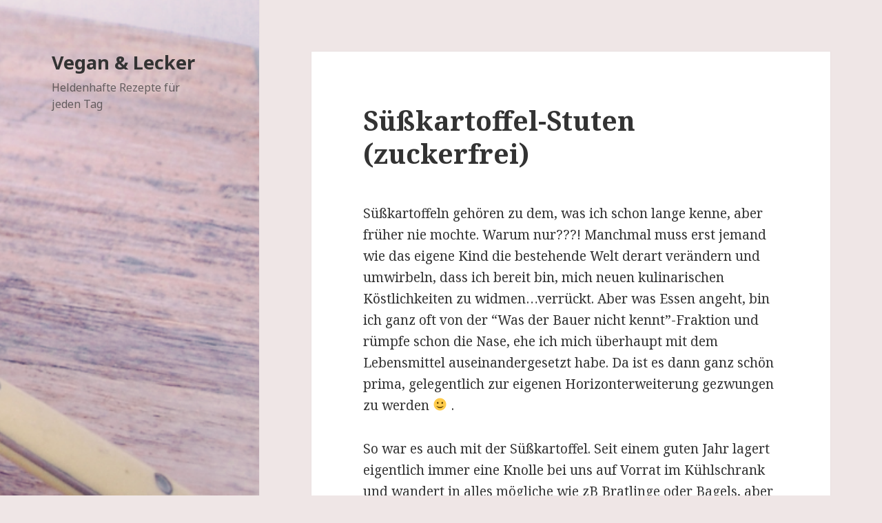

--- FILE ---
content_type: text/html; charset=UTF-8
request_url: https://vegan-und-lecker.de/2015/10/10/suesskartoffel-stuten-zuckerfrei/?replytocom=4079
body_size: 16226
content:
<!DOCTYPE html>
<html lang="de-DE" class="no-js">
<head>
	<meta charset="UTF-8">
	<meta name="viewport" content="width=device-width">
	<link rel="profile" href="http://gmpg.org/xfn/11">
	<link rel="pingback" href="https://vegan-und-lecker.de/wordpress/xmlrpc.php">
	<!--[if lt IE 9]>
	<script src="https://vegan-und-lecker.de/wordpress/wp-content/themes/pohutukawa/js/html5.js"></script>
	<![endif]-->
	<script>(function(html){html.className = html.className.replace(/\bno-js\b/,'js')})(document.documentElement);</script>
<title>Süßkartoffel-Stuten (zuckerfrei) | Vegan &amp; Lecker</title>
<link rel="alternate" type="application/rss+xml" title="Vegan &amp; Lecker &raquo; Feed" href="https://vegan-und-lecker.de/feed/" />
<link rel="alternate" type="application/rss+xml" title="Vegan &amp; Lecker &raquo; Comments Feed" href="https://vegan-und-lecker.de/comments/feed/" />
<link rel="alternate" type="application/rss+xml" title="Vegan &amp; Lecker &raquo; Süßkartoffel-Stuten (zuckerfrei) Comments Feed" href="https://vegan-und-lecker.de/2015/10/10/suesskartoffel-stuten-zuckerfrei/feed/" />
		<script type="text/javascript">
			window._wpemojiSettings = {"baseUrl":"https:\/\/s.w.org\/images\/core\/emoji\/72x72\/","ext":".png","source":{"concatemoji":"https:\/\/vegan-und-lecker.de\/wordpress\/wp-includes\/js\/wp-emoji-release.min.js?ver=4.2.38"}};
			!function(e,n,t){var a;function o(e){var t=n.createElement("canvas"),a=t.getContext&&t.getContext("2d");return!(!a||!a.fillText)&&(a.textBaseline="top",a.font="600 32px Arial","flag"===e?(a.fillText(String.fromCharCode(55356,56812,55356,56807),0,0),3e3<t.toDataURL().length):(a.fillText(String.fromCharCode(55357,56835),0,0),0!==a.getImageData(16,16,1,1).data[0]))}function i(e){var t=n.createElement("script");t.src=e,t.type="text/javascript",n.getElementsByTagName("head")[0].appendChild(t)}t.supports={simple:o("simple"),flag:o("flag")},t.DOMReady=!1,t.readyCallback=function(){t.DOMReady=!0},t.supports.simple&&t.supports.flag||(a=function(){t.readyCallback()},n.addEventListener?(n.addEventListener("DOMContentLoaded",a,!1),e.addEventListener("load",a,!1)):(e.attachEvent("onload",a),n.attachEvent("onreadystatechange",function(){"complete"===n.readyState&&t.readyCallback()})),(a=t.source||{}).concatemoji?i(a.concatemoji):a.wpemoji&&a.twemoji&&(i(a.twemoji),i(a.wpemoji)))}(window,document,window._wpemojiSettings);
		</script>
		<style type="text/css">
img.wp-smiley,
img.emoji {
	display: inline !important;
	border: none !important;
	box-shadow: none !important;
	height: 1em !important;
	width: 1em !important;
	margin: 0 .07em !important;
	vertical-align: -0.1em !important;
	background: none !important;
	padding: 0 !important;
}
</style>
<link rel='stylesheet' id='twentyfifteen-fonts-css'  href='https://fonts.googleapis.com/css?family=Noto+Sans%3A400italic%2C700italic%2C400%2C700%7CNoto+Serif%3A400italic%2C700italic%2C400%2C700%7CInconsolata%3A400%2C700&#038;subset=latin%2Clatin-ext' type='text/css' media='all' />
<link rel='stylesheet' id='genericons-css'  href='https://vegan-und-lecker.de/wordpress/wp-content/themes/pohutukawa/genericons/genericons.css?ver=3.2' type='text/css' media='all' />
<link rel='stylesheet' id='twentyfifteen-style-css'  href='https://vegan-und-lecker.de/wordpress/wp-content/themes/pohutukawa/style.css?ver=4.2.38' type='text/css' media='all' />
<!--[if lt IE 9]>
<link rel='stylesheet' id='twentyfifteen-ie-css'  href='https://vegan-und-lecker.de/wordpress/wp-content/themes/pohutukawa/css/ie.css?ver=20141010' type='text/css' media='all' />
<![endif]-->
<!--[if lt IE 8]>
<link rel='stylesheet' id='twentyfifteen-ie7-css'  href='https://vegan-und-lecker.de/wordpress/wp-content/themes/pohutukawa/css/ie7.css?ver=20141010' type='text/css' media='all' />
<![endif]-->
<script type='text/javascript' src='https://vegan-und-lecker.de/wordpress/wp-includes/js/jquery/jquery.js?ver=1.11.2'></script>
<script type='text/javascript' src='https://vegan-und-lecker.de/wordpress/wp-includes/js/jquery/jquery-migrate.min.js?ver=1.2.1'></script>
<link rel="EditURI" type="application/rsd+xml" title="RSD" href="https://vegan-und-lecker.de/wordpress/xmlrpc.php?rsd" />
<link rel="wlwmanifest" type="application/wlwmanifest+xml" href="https://vegan-und-lecker.de/wordpress/wp-includes/wlwmanifest.xml" /> 
<link rel='prev' title='Dinkel-Weltmeister-Brot' href='https://vegan-und-lecker.de/2015/10/04/dinkel-weltmeister-brot/' />
<link rel='next' title='Mandelspekulatius-Karamell-Schokolade (Chocqlate)' href='https://vegan-und-lecker.de/2015/11/21/mandelspekulatius-karamell-schokolade-chocqlate/' />
<meta name="generator" content="WordPress 4.2.38" />
<link rel='canonical' href='https://vegan-und-lecker.de/2015/10/10/suesskartoffel-stuten-zuckerfrei/' />
<link rel='shortlink' href='https://vegan-und-lecker.de/?p=1821' />
<meta name='robots' content='noindex,follow' />
	<style type="text/css">.recentcomments a{display:inline !important;padding:0 !important;margin:0 !important;}</style>
	<style type="text/css" id="twentyfifteen-header-css">
			.site-header {

			/*
			 * No shorthand so the Customizer can override individual properties.
			 * @see https://core.trac.wordpress.org/ticket/31460
			 */
			background-image: url(https://vegan-und-lecker.de/wordpress/wp-content/uploads/2017/09/cropped-DSC_82341.png);
			background-repeat: no-repeat;
			background-position: 50% 50%;
			-webkit-background-size: cover;
			-moz-background-size:    cover;
			-o-background-size:      cover;
			background-size:         cover;
		}

		@media screen and (min-width: 59.6875em) {
			body:before {

				/*
				 * No shorthand so the Customizer can override individual properties.
				 * @see https://core.trac.wordpress.org/ticket/31460
				 */
				background-image: url(https://vegan-und-lecker.de/wordpress/wp-content/uploads/2017/09/cropped-DSC_82341.png);
				background-repeat: no-repeat;
				background-position: 100% 50%;
				-webkit-background-size: cover;
				-moz-background-size:    cover;
				-o-background-size:      cover;
				background-size:         cover;
				border-right: 0;
			}

			.site-header {
				background: transparent;
			}
		}
		</style>
	<style type="text/css" id="custom-background-css">
body.custom-background { background-color: #efe6e6; }
</style>

<script type='text/javascript' src='https://vegan-und-lecker.de/wordpress/wp-content/plugins/wp-spamshield/js/jscripts.php'></script> 
</head>

<body class="single single-post postid-1821 single-format-standard custom-background">
<div id="page" class="hfeed site">
	<a class="skip-link screen-reader-text" href="#content">Skip to content</a>

	<div id="sidebar" class="sidebar">
		<header id="masthead" class="site-header" role="banner">
			<div class="site-branding">
										<p class="site-title"><a href="https://vegan-und-lecker.de/" rel="home">Vegan &amp; Lecker</a></p>
											<p class="site-description">Heldenhafte Rezepte für jeden Tag</p>
									<button class="secondary-toggle">Menu and widgets</button>
			</div><!-- .site-branding -->
		</header><!-- .site-header -->

			</div><!-- .sidebar -->

	<div id="content" class="site-content">

	<div id="primary" class="content-area">
		<main id="main" class="site-main" role="main">

		
<article id="post-1821" class="post-1821 post type-post status-publish format-standard hentry category-allgemein tag-backen tag-braucht-zeit tag-brot tag-einfach tag-fruehstueck tag-gemuese tag-kindgerecht">
	
	<header class="entry-header">
		<h1 class="entry-title">Süßkartoffel-Stuten (zuckerfrei)</h1>	</header><!-- .entry-header -->

	<div class="entry-content">
		<p>Süßkartoffeln gehören zu dem, was ich schon lange kenne, aber früher nie mochte. Warum nur???! Manchmal muss erst jemand wie das eigene Kind die bestehende Welt derart verändern und umwirbeln, dass ich bereit bin, mich neuen kulinarischen Köstlichkeiten zu widmen…verrückt. Aber was Essen angeht, bin ich ganz oft von der &#8220;Was der Bauer nicht kennt&#8221;-Fraktion und rümpfe schon die Nase, ehe ich mich überhaupt mit dem Lebensmittel auseinandergesetzt habe. Da ist es dann ganz schön prima, gelegentlich zur eigenen Horizonterweiterung gezwungen zu werden <img src="https://vegan-und-lecker.de/wordpress/wp-includes/images/smilies/simple-smile.png" alt=":-)" class="wp-smiley" style="height: 1em; max-height: 1em;" /> .</p>
<p>So war es auch mit der Süßkartoffel. Seit einem guten Jahr lagert eigentlich immer eine Knolle bei uns auf Vorrat im Kühlschrank und wandert in alles mögliche wie zB <a href="http://vegan-und-lecker.de/2015/03/22/kuerbis-gruenkern-bratlinge/">Bratlinge</a> oder <a href="http://vegan-und-lecker.de/2015/05/25/suesskartoffel-koerner-mix-bagels/">Bagels</a>, aber auch gerne einfach in den Kartoffelstampf oder als Ergänzung/Alternative zur Kartoffel ins <a href="http://vegan-und-lecker.de/2011/04/17/ofenkartoffel-gemuese-mit-tofu-und-kraeuter-dip/">Ofengemüse</a>. Denn mittlerweile mag ich die kleine Powerknolle richtig gern und liebe es, damit zu experimentieren. Und ganz nebenbei ist sie ein echtes Kraftpaket mit Nährstoffen wie Eisen, Mangan, Folsäure, Vitamin C, B2, B6, E sowie sekundären Pflanzenstoffen. Alles in einer einzigen Knolle. Sowas finde ich ja großartig!</p>
<p>So lag es nahe, auch mal Süßkartoffel in einem Stuten zu verarbeiten, der durch ihre Verwendung gepaart mit einem Teil Dinkelvollkornmehl nicht nur wunderbar orange wird, sondern zudem schön fluffig und nährstoffreich. Perfekt! Das Süßkartoffelpüree bringt schon einiges an Grundsüße mit, aber Stuten braucht da für mich noch mehr und da ich eh gerade auf dem Experimentiertrip war, sollte es kein Zucker oder Sirup sein, sondern Datteln. Denn die punkten zusätzlich mit einer ordentlichen Menge an Eisen, Kalzium, Kalium, Zink, Magnesium, Vitamin C, Vitamin D und B-Vitaminen. Und sie sollen stimmungsaufhellend wirken. Absolut perfekt also für trübe Herbstgedanken 😀</p>
<p>Und wenn sowas Gutes wie der Süßkartoffel-Stuten dann auch noch richtig lecker schmeckt und die Seele pflegt, sättigt und zufriedenstellt, dann geht es doch kaum besser…Also, trinkt Tee, esst Süßkartoffelstuten und genießt den Herbst <img src="https://vegan-und-lecker.de/wordpress/wp-includes/images/smilies/simple-smile.png" alt=":-)" class="wp-smiley" style="height: 1em; max-height: 1em;" /> .</p>
<p><strong>Oh, und <a href="http://www.keimling-award.de/vegan-und-lecker/">voten</a> nicht vergessen 😀 (weiterhin täglich möglich…) Danke.</strong></p>
<p><a href="http://vegan-und-lecker.de/wordpress/wp-content/uploads/2015/10/Süßkartoffel-Stuten.jpg"><img class="aligncenter size-full wp-image-1822" src="http://vegan-und-lecker.de/wordpress/wp-content/uploads/2015/10/Süßkartoffel-Stuten.jpg" alt="Süßkartoffel-Stuten" width="640" height="437" /></a></p>
<p>&nbsp;</p>
<p><strong>Zutaten für 6 kleine Zöpfe oder 2 große:</strong></p>
<ul>
<li><strong>275 g Süßkartoffel, roh (ohne Schale gewogen)</strong></li>
<li><strong>250 g Hafermilch (oder andere Pflanzenmilch)</strong></li>
<li><strong>75-100 g Datteln (je nachdem, wie süß ihr es mögt…)</strong></li>
<li><strong>300 g Dinkelvollkornmehl (alternativ Weizen)</strong></li>
<li><strong>300 g Dinkelmehl Typ 630 (alternativ Weizenmehl 550)</strong></li>
<li><strong>knapp 2 Tl Salz</strong></li>
<li><strong>20 g Frischhefe</strong></li>
<li><strong>75 g Öl, geschmacksneutral oder mit Buttergeschmack</strong></li>
<li><strong>30 g Sesammus (optional, aber erhöht den Kalziumgehalt)</strong></li>
<li><strong>Pflanzenmilch zum Bestreichen</strong></li>
</ul>
<p><strong>Zubereitung:</strong></p>
<p><strong>Mit Hochleistungsmixer:</strong></p>
<p>Die rohen Süßkartoffeln grob stückeln und zusammen mit den Datteln und der Hafermilch in den Mixer geben. 1-2 Minuten erst auf kleiner, dann auf höchster Stufe zu einer möglichst glatten Masse mixen.</p>
<p><strong>Ohne Hochleistungsmixer:</strong></p>
<p>Die rohen Süßkartoffeln grob stückeln, ebenso die Datteln. In einen kleinen Topf geben, 1-2 Esslöffel Wasser zufügen und alles auf kleiner bis mittlerer Stufe garen/dämpfen (eher langsam, damit nichts anbrennt…). Etwas auskühlen lassen, dann die Hafermilch zufügen und alles mit dem Pürierstab möglichst fein pürieren.</p>
<p><strong>Für alle geht es dann so weiter:</strong></p>
<p>In einer Rührschüssel die Mehle mit dem Salz mischen, Hefe, Öl und Sesammus zufügen, dann das Süßkartoffel-Dattel-Hafermilch-Püree dazu geben. Alles einige Minuten zu einem weichen glatten Teig verkneten. Sollte der Teig zu klebrig sein, noch etwas Mehl einarbeiten.</p>
<p>Den Teig abgedeckt 1-2 Stunden gehen lassen bis er sein Volumen deutlich vergrößert hat. Dann auf die bemehlte Arbeitsfläche geben und entweder in zwei oder in sechs Teile teilen. Jeden Teigling dann nochmals dritteln. Jedes Drittel zu einem gleichlangen Strang rollen und immer jeweils drei Stränge zu einem Zopf flechten.</p>
<p>Die Zöpfe auf ein oder zwei mit Backpapier ausgelegte Bleche legen und großzügig mit Pflanzenmilch bepinseln.</p>
<p>Mit einem Handtuch abdecken und nochmal ca. 20 Minuten gehen lassen.</p>
<p>Im vorgeheizten Backofen im unteren Drittel bei 200°C Ober- und Unterhitze 15-25 Minuten backen (je nach Größe der Zöpfe…).</p>
<p>Et voilà!</p>
	</div><!-- .entry-content -->

	
	<footer class="entry-footer">
		<span class="posted-on"><span class="screen-reader-text">Posted on </span><a href="https://vegan-und-lecker.de/2015/10/10/suesskartoffel-stuten-zuckerfrei/" rel="bookmark"><time class="entry-date published updated" datetime="2015-10-10T13:03:07+00:00">10. October 2015</time></a></span><span class="byline"><span class="author vcard"><span class="screen-reader-text">Author </span><a class="url fn n" href="https://vegan-und-lecker.de/author/heldin/">heldin</a></span></span><span class="tags-links"><span class="screen-reader-text">Tags </span><a href="https://vegan-und-lecker.de/tag/backen/" rel="tag">backen</a>, <a href="https://vegan-und-lecker.de/tag/braucht-zeit/" rel="tag">braucht Zeit</a>, <a href="https://vegan-und-lecker.de/tag/brot/" rel="tag">Brot</a>, <a href="https://vegan-und-lecker.de/tag/einfach/" rel="tag">einfach</a>, <a href="https://vegan-und-lecker.de/tag/fruehstueck/" rel="tag">Frühstück</a>, <a href="https://vegan-und-lecker.de/tag/gemuese/" rel="tag">Gemüse</a>, <a href="https://vegan-und-lecker.de/tag/kindgerecht/" rel="tag">kindgerecht</a></span>			</footer><!-- .entry-footer -->

</article><!-- #post-## -->

<div id="comments" class="comments-area">

			<h2 class="comments-title">
			31 thoughts on &ldquo;Süßkartoffel-Stuten (zuckerfrei)&rdquo;		</h2>

		
		<ol class="comment-list">
					<li id="comment-4055" class="comment even thread-even depth-1 parent">
			<article id="div-comment-4055" class="comment-body">
				<footer class="comment-meta">
					<div class="comment-author vcard">
						<img alt='' src='https://1.gravatar.com/avatar/d6c245ec447659f25380d73bfdd23585?s=56&#038;d=monsterid&#038;r=g' srcset='https://1.gravatar.com/avatar/d6c245ec447659f25380d73bfdd23585?s=112&amp;d=monsterid&amp;r=g 2x' class='avatar avatar-56 photo' height='56' width='56' />						<b class="fn"><a href='http://www.leafysoul.wordpress.com' rel='external nofollow' class='url'>leafysoul</a></b> <span class="says">says:</span>					</div><!-- .comment-author -->

					<div class="comment-metadata">
						<a href="https://vegan-und-lecker.de/2015/10/10/suesskartoffel-stuten-zuckerfrei/#comment-4055">
							<time datetime="2015-10-10T13:40:09+00:00">
								10. October 2015 at 13:40							</time>
						</a>
											</div><!-- .comment-metadata -->

									</footer><!-- .comment-meta -->

				<div class="comment-content">
					<p>Ach liebe Heldin!<br />
Das sieht echt super aus, obwohl ich doch so gar nicht auf süß stehe <img src="https://vegan-und-lecker.de/wordpress/wp-includes/images/smilies/simple-smile.png" alt=":)" class="wp-smiley" style="height: 1em; max-height: 1em;" /><br />
Aber deinen Süßkartoffeltick kann ich gut verstehen, ich schmeiß derzeit überall Kürbis rein&#8230; Und mit Datteln lässt es sich einfach toll backen, da hast du Recht.<br />
Alles liebe und lasst euch die Stuten schmecken.<br />
Leafy Soul</p>
				</div><!-- .comment-content -->

				<div class="reply"><a class='comment-reply-link' href='/2015/10/10/suesskartoffel-stuten-zuckerfrei/?replytocom=4055#respond' onclick='return addComment.moveForm( "div-comment-4055", "4055", "respond", "1821" )' aria-label='Reply to leafysoul'>Reply</a></div>			</article><!-- .comment-body -->
<ol class="children">
		<li id="comment-4059" class="comment byuser comment-author-heldin bypostauthor odd alt depth-2 parent">
			<article id="div-comment-4059" class="comment-body">
				<footer class="comment-meta">
					<div class="comment-author vcard">
						<img alt='' src='https://0.gravatar.com/avatar/3b3b028b150e1febaa75e213606ba944?s=56&#038;d=monsterid&#038;r=g' srcset='https://0.gravatar.com/avatar/3b3b028b150e1febaa75e213606ba944?s=112&amp;d=monsterid&amp;r=g 2x' class='avatar avatar-56 photo' height='56' width='56' />						<b class="fn">heldin</b> <span class="says">says:</span>					</div><!-- .comment-author -->

					<div class="comment-metadata">
						<a href="https://vegan-und-lecker.de/2015/10/10/suesskartoffel-stuten-zuckerfrei/#comment-4059">
							<time datetime="2015-10-10T19:23:04+00:00">
								10. October 2015 at 19:23							</time>
						</a>
											</div><!-- .comment-metadata -->

									</footer><!-- .comment-meta -->

				<div class="comment-content">
					<p>😀 Danke sehr!<br />
Also, so richtig süß ist der Stuten nicht (also, nicht wie Kuchen oder so…eher wie Rosinenbrötchen ohne Rosinen <img src="https://vegan-und-lecker.de/wordpress/wp-includes/images/smilies/simple-smile.png" alt=":-)" class="wp-smiley" style="height: 1em; max-height: 1em;" /> ) und einfach pur oder mit Alsan oder veganem Frischkäse oder leckerer Marmelade soooooo lecker. Geht auch mit herzhaftem Aufstrich!<br />
Jaaa, Kürbis überall kann ich auch nachvollziehen &#8211; es ist nur noch nicht ganz bei mir angekommen, dass es jetzt wieder heimische Kürbisse gibt…Aber stimmt, so ein Stuten schmeckt auch mit Kürbis ganz hervorragend. Apropos, ich habe noch einen da &#8211; vielleicht gibt es ja morgen….<br />
Ganz liebe Grüße*</p>
				</div><!-- .comment-content -->

				<div class="reply"><a class='comment-reply-link' href='/2015/10/10/suesskartoffel-stuten-zuckerfrei/?replytocom=4059#respond' onclick='return addComment.moveForm( "div-comment-4059", "4059", "respond", "1821" )' aria-label='Reply to heldin'>Reply</a></div>			</article><!-- .comment-body -->
<ol class="children">
		<li id="comment-4092" class="comment even depth-3">
			<article id="div-comment-4092" class="comment-body">
				<footer class="comment-meta">
					<div class="comment-author vcard">
						<img alt='' src='https://0.gravatar.com/avatar/0eaf705f3399a57aa54f0aef66d3dafc?s=56&#038;d=monsterid&#038;r=g' srcset='https://0.gravatar.com/avatar/0eaf705f3399a57aa54f0aef66d3dafc?s=112&amp;d=monsterid&amp;r=g 2x' class='avatar avatar-56 photo' height='56' width='56' />						<b class="fn">Christine</b> <span class="says">says:</span>					</div><!-- .comment-author -->

					<div class="comment-metadata">
						<a href="https://vegan-und-lecker.de/2015/10/10/suesskartoffel-stuten-zuckerfrei/#comment-4092">
							<time datetime="2015-10-25T16:02:25+00:00">
								25. October 2015 at 16:02							</time>
						</a>
											</div><!-- .comment-metadata -->

									</footer><!-- .comment-meta -->

				<div class="comment-content">
					<p>Liebe Heldin!</p>
<p>Die rezepte, die ich von dir ausprobiert habe, sind der Knaller &#8211; alle ohne Ausnahme. Begeistert bin ich auch von der Art, wie du alles präsentierst und wie du von dir schreibst. Ich lebe zwar bisher nicht vegan, sondern schon länger vegetarisch, aber ich teste mich jetzt doch an diese Ernährungsweise heran. Leider habe ich zu wenig Zeit, um so viel zu probieren wie ich möchte, aber es macht ganz viel Spaß, nach deiner Anleitung zu werkeln. Sei herzlich gegrüßt von christine.</p>
				</div><!-- .comment-content -->

				<div class="reply"><a class='comment-reply-link' href='/2015/10/10/suesskartoffel-stuten-zuckerfrei/?replytocom=4092#respond' onclick='return addComment.moveForm( "div-comment-4092", "4092", "respond", "1821" )' aria-label='Reply to Christine'>Reply</a></div>			</article><!-- .comment-body -->
</li><!-- #comment-## -->
</ol><!-- .children -->
</li><!-- #comment-## -->
		<li id="comment-5094" class="comment odd alt depth-2">
			<article id="div-comment-5094" class="comment-body">
				<footer class="comment-meta">
					<div class="comment-author vcard">
						<img alt='' src='https://1.gravatar.com/avatar/4cf1d77edd7895585d68eb2e9f5886df?s=56&#038;d=monsterid&#038;r=g' srcset='https://1.gravatar.com/avatar/4cf1d77edd7895585d68eb2e9f5886df?s=112&amp;d=monsterid&amp;r=g 2x' class='avatar avatar-56 photo' height='56' width='56' />						<b class="fn"><a href='http://vegan-und-lecker.de/2015/10/10/suesskartoffel-stute' rel='external nofollow' class='url'>Margot</a></b> <span class="says">says:</span>					</div><!-- .comment-author -->

					<div class="comment-metadata">
						<a href="https://vegan-und-lecker.de/2015/10/10/suesskartoffel-stuten-zuckerfrei/#comment-5094">
							<time datetime="2017-11-01T15:57:05+00:00">
								1. November 2017 at 15:57							</time>
						</a>
											</div><!-- .comment-metadata -->

									</footer><!-- .comment-meta -->

				<div class="comment-content">
					<p>Super Rezept! Danke!</p>
				</div><!-- .comment-content -->

				<div class="reply"><a class='comment-reply-link' href='/2015/10/10/suesskartoffel-stuten-zuckerfrei/?replytocom=5094#respond' onclick='return addComment.moveForm( "div-comment-5094", "5094", "respond", "1821" )' aria-label='Reply to Margot'>Reply</a></div>			</article><!-- .comment-body -->
</li><!-- #comment-## -->
</ol><!-- .children -->
</li><!-- #comment-## -->
		<li id="comment-4056" class="comment even thread-odd thread-alt depth-1">
			<article id="div-comment-4056" class="comment-body">
				<footer class="comment-meta">
					<div class="comment-author vcard">
						<img alt='' src='https://1.gravatar.com/avatar/d8b9a33bf72052746b21eee18358d1e1?s=56&#038;d=monsterid&#038;r=g' srcset='https://1.gravatar.com/avatar/d8b9a33bf72052746b21eee18358d1e1?s=112&amp;d=monsterid&amp;r=g 2x' class='avatar avatar-56 photo' height='56' width='56' />						<b class="fn"><a href='http://einbisschenmehrvegan.wordpress.com' rel='external nofollow' class='url'>Rose</a></b> <span class="says">says:</span>					</div><!-- .comment-author -->

					<div class="comment-metadata">
						<a href="https://vegan-und-lecker.de/2015/10/10/suesskartoffel-stuten-zuckerfrei/#comment-4056">
							<time datetime="2015-10-10T13:58:10+00:00">
								10. October 2015 at 13:58							</time>
						</a>
											</div><!-- .comment-metadata -->

									</footer><!-- .comment-meta -->

				<div class="comment-content">
					<p>Lecker, lecker! Wie gut, dass ich heute meinen Süßkartoffel-Vorrat neu aufgefüllt habe. Die Schale kann man übrigens super mitessen, finde ich. 😉 LG Rose</p>
				</div><!-- .comment-content -->

				<div class="reply"><a class='comment-reply-link' href='/2015/10/10/suesskartoffel-stuten-zuckerfrei/?replytocom=4056#respond' onclick='return addComment.moveForm( "div-comment-4056", "4056", "respond", "1821" )' aria-label='Reply to Rose'>Reply</a></div>			</article><!-- .comment-body -->
</li><!-- #comment-## -->
		<li id="comment-4063" class="comment odd alt thread-even depth-1 parent">
			<article id="div-comment-4063" class="comment-body">
				<footer class="comment-meta">
					<div class="comment-author vcard">
						<img alt='' src='https://0.gravatar.com/avatar/fdcd67091bb7cb56a490386e70d9c191?s=56&#038;d=monsterid&#038;r=g' srcset='https://0.gravatar.com/avatar/fdcd67091bb7cb56a490386e70d9c191?s=112&amp;d=monsterid&amp;r=g 2x' class='avatar avatar-56 photo' height='56' width='56' />						<b class="fn">Melanie</b> <span class="says">says:</span>					</div><!-- .comment-author -->

					<div class="comment-metadata">
						<a href="https://vegan-und-lecker.de/2015/10/10/suesskartoffel-stuten-zuckerfrei/#comment-4063">
							<time datetime="2015-10-11T21:34:56+00:00">
								11. October 2015 at 21:34							</time>
						</a>
											</div><!-- .comment-metadata -->

									</footer><!-- .comment-meta -->

				<div class="comment-content">
					<p>Na sowas. Nach einem Brotrezept für den 2. Geburtstag habe ich auch noch gesucht. Gefunden! <img src="https://vegan-und-lecker.de/wordpress/wp-includes/images/smilies/simple-smile.png" alt=":-)" class="wp-smiley" style="height: 1em; max-height: 1em;" /></p>
				</div><!-- .comment-content -->

				<div class="reply"><a class='comment-reply-link' href='/2015/10/10/suesskartoffel-stuten-zuckerfrei/?replytocom=4063#respond' onclick='return addComment.moveForm( "div-comment-4063", "4063", "respond", "1821" )' aria-label='Reply to Melanie'>Reply</a></div>			</article><!-- .comment-body -->
<ol class="children">
		<li id="comment-4067" class="comment byuser comment-author-heldin bypostauthor even depth-2 parent">
			<article id="div-comment-4067" class="comment-body">
				<footer class="comment-meta">
					<div class="comment-author vcard">
						<img alt='' src='https://0.gravatar.com/avatar/3b3b028b150e1febaa75e213606ba944?s=56&#038;d=monsterid&#038;r=g' srcset='https://0.gravatar.com/avatar/3b3b028b150e1febaa75e213606ba944?s=112&amp;d=monsterid&amp;r=g 2x' class='avatar avatar-56 photo' height='56' width='56' />						<b class="fn">heldin</b> <span class="says">says:</span>					</div><!-- .comment-author -->

					<div class="comment-metadata">
						<a href="https://vegan-und-lecker.de/2015/10/10/suesskartoffel-stuten-zuckerfrei/#comment-4067">
							<time datetime="2015-10-12T19:37:14+00:00">
								12. October 2015 at 19:37							</time>
						</a>
											</div><!-- .comment-metadata -->

									</footer><!-- .comment-meta -->

				<div class="comment-content">
					<p><img src="https://vegan-und-lecker.de/wordpress/wp-includes/images/smilies/simple-smile.png" alt=":-)" class="wp-smiley" style="height: 1em; max-height: 1em;" /> <img src="https://vegan-und-lecker.de/wordpress/wp-includes/images/smilies/simple-smile.png" alt=":-)" class="wp-smiley" style="height: 1em; max-height: 1em;" /></p>
				</div><!-- .comment-content -->

				<div class="reply"><a class='comment-reply-link' href='/2015/10/10/suesskartoffel-stuten-zuckerfrei/?replytocom=4067#respond' onclick='return addComment.moveForm( "div-comment-4067", "4067", "respond", "1821" )' aria-label='Reply to heldin'>Reply</a></div>			</article><!-- .comment-body -->
<ol class="children">
		<li id="comment-4086" class="comment odd alt depth-3 parent">
			<article id="div-comment-4086" class="comment-body">
				<footer class="comment-meta">
					<div class="comment-author vcard">
						<img alt='' src='https://0.gravatar.com/avatar/fdcd67091bb7cb56a490386e70d9c191?s=56&#038;d=monsterid&#038;r=g' srcset='https://0.gravatar.com/avatar/fdcd67091bb7cb56a490386e70d9c191?s=112&amp;d=monsterid&amp;r=g 2x' class='avatar avatar-56 photo' height='56' width='56' />						<b class="fn">Melanie</b> <span class="says">says:</span>					</div><!-- .comment-author -->

					<div class="comment-metadata">
						<a href="https://vegan-und-lecker.de/2015/10/10/suesskartoffel-stuten-zuckerfrei/#comment-4086">
							<time datetime="2015-10-20T08:59:13+00:00">
								20. October 2015 at 8:59							</time>
						</a>
											</div><!-- .comment-metadata -->

									</footer><!-- .comment-meta -->

				<div class="comment-content">
					<p>Puh, gestern ausprobiert und einen halben Stuten sofort verdrückt. Guuuut!<br />
Ich habe zwei große Zöpfe gemacht. Wenn ich stattdessen die kleinen mache, muss ich dann die Backzeit reduzieren?</p>
				</div><!-- .comment-content -->

				<div class="reply"><a class='comment-reply-link' href='/2015/10/10/suesskartoffel-stuten-zuckerfrei/?replytocom=4086#respond' onclick='return addComment.moveForm( "div-comment-4086", "4086", "respond", "1821" )' aria-label='Reply to Melanie'>Reply</a></div>			</article><!-- .comment-body -->
<ol class="children">
		<li id="comment-4087" class="comment byuser comment-author-heldin bypostauthor even depth-4">
			<article id="div-comment-4087" class="comment-body">
				<footer class="comment-meta">
					<div class="comment-author vcard">
						<img alt='' src='https://0.gravatar.com/avatar/3b3b028b150e1febaa75e213606ba944?s=56&#038;d=monsterid&#038;r=g' srcset='https://0.gravatar.com/avatar/3b3b028b150e1febaa75e213606ba944?s=112&amp;d=monsterid&amp;r=g 2x' class='avatar avatar-56 photo' height='56' width='56' />						<b class="fn">heldin</b> <span class="says">says:</span>					</div><!-- .comment-author -->

					<div class="comment-metadata">
						<a href="https://vegan-und-lecker.de/2015/10/10/suesskartoffel-stuten-zuckerfrei/#comment-4087">
							<time datetime="2015-10-20T20:45:17+00:00">
								20. October 2015 at 20:45							</time>
						</a>
											</div><!-- .comment-metadata -->

									</footer><!-- .comment-meta -->

				<div class="comment-content">
					<p>Yeah, freut mich 😀<br />
Ja, bei kleinen Zöpfen würde ich nach ca. 15-20 Minuten häufiger kontrollieren…hängt aber immer sehr vom Ofen ab.<br />
Viele liebe Grüße*</p>
				</div><!-- .comment-content -->

				<div class="reply"><a class='comment-reply-link' href='/2015/10/10/suesskartoffel-stuten-zuckerfrei/?replytocom=4087#respond' onclick='return addComment.moveForm( "div-comment-4087", "4087", "respond", "1821" )' aria-label='Reply to heldin'>Reply</a></div>			</article><!-- .comment-body -->
</li><!-- #comment-## -->
</ol><!-- .children -->
</li><!-- #comment-## -->
</ol><!-- .children -->
</li><!-- #comment-## -->
</ol><!-- .children -->
</li><!-- #comment-## -->
		<li id="comment-4065" class="comment odd alt thread-odd thread-alt depth-1">
			<article id="div-comment-4065" class="comment-body">
				<footer class="comment-meta">
					<div class="comment-author vcard">
						<img alt='' src='https://0.gravatar.com/avatar/3c7554824440c95c799ca7cfbbb57ede?s=56&#038;d=monsterid&#038;r=g' srcset='https://0.gravatar.com/avatar/3c7554824440c95c799ca7cfbbb57ede?s=112&amp;d=monsterid&amp;r=g 2x' class='avatar avatar-56 photo' height='56' width='56' />						<b class="fn"><a href='http://excusemebutitsmylife.blogspot.com' rel='external nofollow' class='url'>Krisi</a></b> <span class="says">says:</span>					</div><!-- .comment-author -->

					<div class="comment-metadata">
						<a href="https://vegan-und-lecker.de/2015/10/10/suesskartoffel-stuten-zuckerfrei/#comment-4065">
							<time datetime="2015-10-12T18:58:41+00:00">
								12. October 2015 at 18:58							</time>
						</a>
											</div><!-- .comment-metadata -->

									</footer><!-- .comment-meta -->

				<div class="comment-content">
					<p>Wow ein tolles Rezept, muss ich unbedingt versuchen!<br />
Liebe Grüsse,<br />
Krisi</p>
				</div><!-- .comment-content -->

				<div class="reply"><a class='comment-reply-link' href='/2015/10/10/suesskartoffel-stuten-zuckerfrei/?replytocom=4065#respond' onclick='return addComment.moveForm( "div-comment-4065", "4065", "respond", "1821" )' aria-label='Reply to Krisi'>Reply</a></div>			</article><!-- .comment-body -->
</li><!-- #comment-## -->
		<li id="comment-4068" class="comment even thread-even depth-1">
			<article id="div-comment-4068" class="comment-body">
				<footer class="comment-meta">
					<div class="comment-author vcard">
						<img alt='' src='https://2.gravatar.com/avatar/8c458878015518d725d8e95dd724b178?s=56&#038;d=monsterid&#038;r=g' srcset='https://2.gravatar.com/avatar/8c458878015518d725d8e95dd724b178?s=112&amp;d=monsterid&amp;r=g 2x' class='avatar avatar-56 photo' height='56' width='56' />						<b class="fn">Ellen</b> <span class="says">says:</span>					</div><!-- .comment-author -->

					<div class="comment-metadata">
						<a href="https://vegan-und-lecker.de/2015/10/10/suesskartoffel-stuten-zuckerfrei/#comment-4068">
							<time datetime="2015-10-13T14:34:25+00:00">
								13. October 2015 at 14:34							</time>
						</a>
											</div><!-- .comment-metadata -->

									</footer><!-- .comment-meta -->

				<div class="comment-content">
					<p>Klasse, auf so eine Idee muss man erst mal kommen. Das sieht lecker aus.</p>
				</div><!-- .comment-content -->

				<div class="reply"><a class='comment-reply-link' href='/2015/10/10/suesskartoffel-stuten-zuckerfrei/?replytocom=4068#respond' onclick='return addComment.moveForm( "div-comment-4068", "4068", "respond", "1821" )' aria-label='Reply to Ellen'>Reply</a></div>			</article><!-- .comment-body -->
</li><!-- #comment-## -->
		<li id="comment-4079" class="comment odd alt thread-odd thread-alt depth-1 parent">
			<article id="div-comment-4079" class="comment-body">
				<footer class="comment-meta">
					<div class="comment-author vcard">
						<img alt='' src='https://2.gravatar.com/avatar/5bd703295a47997f35957797ff48fb3d?s=56&#038;d=monsterid&#038;r=g' srcset='https://2.gravatar.com/avatar/5bd703295a47997f35957797ff48fb3d?s=112&amp;d=monsterid&amp;r=g 2x' class='avatar avatar-56 photo' height='56' width='56' />						<b class="fn">Geerthe</b> <span class="says">says:</span>					</div><!-- .comment-author -->

					<div class="comment-metadata">
						<a href="https://vegan-und-lecker.de/2015/10/10/suesskartoffel-stuten-zuckerfrei/#comment-4079">
							<time datetime="2015-10-17T09:04:46+00:00">
								17. October 2015 at 9:04							</time>
						</a>
											</div><!-- .comment-metadata -->

									</footer><!-- .comment-meta -->

				<div class="comment-content">
					<p>Moin moin,</p>
<p>ich habe ihn gestern ausprobiert. Variante ohne Hochleistungsmixer. Ergebnis super gut.<br />
Da unser Pflaumenbaum in diesem Jahr sehr gut getragen hat, habe ich Pflaumen gedörrt. Hätte man auch Pflaumen anstelle von den Datteln nehmen können?</p>
				</div><!-- .comment-content -->

				<div class="reply"><a class='comment-reply-link' href='/2015/10/10/suesskartoffel-stuten-zuckerfrei/?replytocom=4079#respond' onclick='return addComment.moveForm( "div-comment-4079", "4079", "respond", "1821" )' aria-label='Reply to Geerthe'>Reply</a></div>			</article><!-- .comment-body -->
<ol class="children">
		<li id="comment-4081" class="comment byuser comment-author-heldin bypostauthor even depth-2">
			<article id="div-comment-4081" class="comment-body">
				<footer class="comment-meta">
					<div class="comment-author vcard">
						<img alt='' src='https://0.gravatar.com/avatar/3b3b028b150e1febaa75e213606ba944?s=56&#038;d=monsterid&#038;r=g' srcset='https://0.gravatar.com/avatar/3b3b028b150e1febaa75e213606ba944?s=112&amp;d=monsterid&amp;r=g 2x' class='avatar avatar-56 photo' height='56' width='56' />						<b class="fn">heldin</b> <span class="says">says:</span>					</div><!-- .comment-author -->

					<div class="comment-metadata">
						<a href="https://vegan-und-lecker.de/2015/10/10/suesskartoffel-stuten-zuckerfrei/#comment-4081">
							<time datetime="2015-10-17T09:50:45+00:00">
								17. October 2015 at 9:50							</time>
						</a>
											</div><!-- .comment-metadata -->

									</footer><!-- .comment-meta -->

				<div class="comment-content">
					<p>Puh, da fragste was….also theoretisch geht das sicher, wobei ich persönlich Pflaumen und Datteln als völlig unterschiedlich süß empfinde Außerdem wird man die Pflaumen wahrscheinlich sehr viel stärker durchschmecken als die Datteln. Aber da Pflaumen ja lecker sind, finde ich, einen Versuch isses definitiv wert 😀<br />
Viele Grüße*</p>
				</div><!-- .comment-content -->

				<div class="reply"><a class='comment-reply-link' href='/2015/10/10/suesskartoffel-stuten-zuckerfrei/?replytocom=4081#respond' onclick='return addComment.moveForm( "div-comment-4081", "4081", "respond", "1821" )' aria-label='Reply to heldin'>Reply</a></div>			</article><!-- .comment-body -->
</li><!-- #comment-## -->
</ol><!-- .children -->
</li><!-- #comment-## -->
		<li id="comment-4082" class="comment odd alt thread-even depth-1 parent">
			<article id="div-comment-4082" class="comment-body">
				<footer class="comment-meta">
					<div class="comment-author vcard">
						<img alt='' src='https://0.gravatar.com/avatar/3bd3b77bb85de2268c9fa901012a25ad?s=56&#038;d=monsterid&#038;r=g' srcset='https://0.gravatar.com/avatar/3bd3b77bb85de2268c9fa901012a25ad?s=112&amp;d=monsterid&amp;r=g 2x' class='avatar avatar-56 photo' height='56' width='56' />						<b class="fn">Ina</b> <span class="says">says:</span>					</div><!-- .comment-author -->

					<div class="comment-metadata">
						<a href="https://vegan-und-lecker.de/2015/10/10/suesskartoffel-stuten-zuckerfrei/#comment-4082">
							<time datetime="2015-10-17T20:10:17+00:00">
								17. October 2015 at 20:10							</time>
						</a>
											</div><!-- .comment-metadata -->

									</footer><!-- .comment-meta -->

				<div class="comment-content">
					<p>Meinst du, man kann statt Süßkartoffel auch die gleiche Menge Kürbis nehmen?<br />
Liebe Grüße!</p>
				</div><!-- .comment-content -->

				<div class="reply"><a class='comment-reply-link' href='/2015/10/10/suesskartoffel-stuten-zuckerfrei/?replytocom=4082#respond' onclick='return addComment.moveForm( "div-comment-4082", "4082", "respond", "1821" )' aria-label='Reply to Ina'>Reply</a></div>			</article><!-- .comment-body -->
<ol class="children">
		<li id="comment-4083" class="comment byuser comment-author-heldin bypostauthor even depth-2">
			<article id="div-comment-4083" class="comment-body">
				<footer class="comment-meta">
					<div class="comment-author vcard">
						<img alt='' src='https://0.gravatar.com/avatar/3b3b028b150e1febaa75e213606ba944?s=56&#038;d=monsterid&#038;r=g' srcset='https://0.gravatar.com/avatar/3b3b028b150e1febaa75e213606ba944?s=112&amp;d=monsterid&amp;r=g 2x' class='avatar avatar-56 photo' height='56' width='56' />						<b class="fn">heldin</b> <span class="says">says:</span>					</div><!-- .comment-author -->

					<div class="comment-metadata">
						<a href="https://vegan-und-lecker.de/2015/10/10/suesskartoffel-stuten-zuckerfrei/#comment-4083">
							<time datetime="2015-10-17T21:08:54+00:00">
								17. October 2015 at 21:08							</time>
						</a>
											</div><!-- .comment-metadata -->

									</footer><!-- .comment-meta -->

				<div class="comment-content">
					<p>Ja, klar <img src="https://vegan-und-lecker.de/wordpress/wp-includes/images/smilies/simple-smile.png" alt=":-)" class="wp-smiley" style="height: 1em; max-height: 1em;" /> Auf jeden Fall sogar! Ich wechsle selber gerne zwischen Süßkartoffel und Kürbis (meist Hokkaido) hin und her…<br />
Viele Grüße*</p>
				</div><!-- .comment-content -->

				<div class="reply"><a class='comment-reply-link' href='/2015/10/10/suesskartoffel-stuten-zuckerfrei/?replytocom=4083#respond' onclick='return addComment.moveForm( "div-comment-4083", "4083", "respond", "1821" )' aria-label='Reply to heldin'>Reply</a></div>			</article><!-- .comment-body -->
</li><!-- #comment-## -->
</ol><!-- .children -->
</li><!-- #comment-## -->
		<li id="comment-4084" class="comment odd alt thread-odd thread-alt depth-1">
			<article id="div-comment-4084" class="comment-body">
				<footer class="comment-meta">
					<div class="comment-author vcard">
						<img alt='' src='https://0.gravatar.com/avatar/9790ea356a6c41af59ca362846b2fca9?s=56&#038;d=monsterid&#038;r=g' srcset='https://0.gravatar.com/avatar/9790ea356a6c41af59ca362846b2fca9?s=112&amp;d=monsterid&amp;r=g 2x' class='avatar avatar-56 photo' height='56' width='56' />						<b class="fn"><a href='https://weloveitvegan.wordpress.com/' rel='external nofollow' class='url'>We love it vegan</a></b> <span class="says">says:</span>					</div><!-- .comment-author -->

					<div class="comment-metadata">
						<a href="https://vegan-und-lecker.de/2015/10/10/suesskartoffel-stuten-zuckerfrei/#comment-4084">
							<time datetime="2015-10-18T09:14:55+00:00">
								18. October 2015 at 9:14							</time>
						</a>
											</div><!-- .comment-metadata -->

									</footer><!-- .comment-meta -->

				<div class="comment-content">
					<p>Coole Idee, hört sich super an und sieht super aus, kommt definitiv auf die Koch-to-do-Liste </p>
				</div><!-- .comment-content -->

				<div class="reply"><a class='comment-reply-link' href='/2015/10/10/suesskartoffel-stuten-zuckerfrei/?replytocom=4084#respond' onclick='return addComment.moveForm( "div-comment-4084", "4084", "respond", "1821" )' aria-label='Reply to We love it vegan'>Reply</a></div>			</article><!-- .comment-body -->
</li><!-- #comment-## -->
		<li id="comment-4090" class="comment even thread-even depth-1">
			<article id="div-comment-4090" class="comment-body">
				<footer class="comment-meta">
					<div class="comment-author vcard">
						<img alt='' src='https://1.gravatar.com/avatar/7c35e6dbe865e7939629ffa72bee6f46?s=56&#038;d=monsterid&#038;r=g' srcset='https://1.gravatar.com/avatar/7c35e6dbe865e7939629ffa72bee6f46?s=112&amp;d=monsterid&amp;r=g 2x' class='avatar avatar-56 photo' height='56' width='56' />						<b class="fn">Lisa</b> <span class="says">says:</span>					</div><!-- .comment-author -->

					<div class="comment-metadata">
						<a href="https://vegan-und-lecker.de/2015/10/10/suesskartoffel-stuten-zuckerfrei/#comment-4090">
							<time datetime="2015-10-23T19:43:37+00:00">
								23. October 2015 at 19:43							</time>
						</a>
											</div><!-- .comment-metadata -->

									</footer><!-- .comment-meta -->

				<div class="comment-content">
					<p>Vielen Dank für dieses Rezept, die schmecken ja superköstlich!!!!</p>
				</div><!-- .comment-content -->

				<div class="reply"><a class='comment-reply-link' href='/2015/10/10/suesskartoffel-stuten-zuckerfrei/?replytocom=4090#respond' onclick='return addComment.moveForm( "div-comment-4090", "4090", "respond", "1821" )' aria-label='Reply to Lisa'>Reply</a></div>			</article><!-- .comment-body -->
</li><!-- #comment-## -->
		<li id="comment-4101" class="comment odd alt thread-odd thread-alt depth-1 parent">
			<article id="div-comment-4101" class="comment-body">
				<footer class="comment-meta">
					<div class="comment-author vcard">
						<img alt='' src='https://0.gravatar.com/avatar/3805cbcfc700681b2181b563548c577c?s=56&#038;d=monsterid&#038;r=g' srcset='https://0.gravatar.com/avatar/3805cbcfc700681b2181b563548c577c?s=112&amp;d=monsterid&amp;r=g 2x' class='avatar avatar-56 photo' height='56' width='56' />						<b class="fn">Dörte</b> <span class="says">says:</span>					</div><!-- .comment-author -->

					<div class="comment-metadata">
						<a href="https://vegan-und-lecker.de/2015/10/10/suesskartoffel-stuten-zuckerfrei/#comment-4101">
							<time datetime="2015-11-02T16:35:38+00:00">
								2. November 2015 at 16:35							</time>
						</a>
											</div><!-- .comment-metadata -->

									</footer><!-- .comment-meta -->

				<div class="comment-content">
					<p>Liebe Heldin,<br />
mit diesem Rezept habe ich gestern Weckmänner gebacken (manche sagen auch Stutenkerle). Super toll! Und die Freude war groß, endlich mal wieder zu St. Martin einen Weckmann genießen zu können <img src="https://vegan-und-lecker.de/wordpress/wp-includes/images/smilies/simple-smile.png" alt=":-)" class="wp-smiley" style="height: 1em; max-height: 1em;" /><br />
Liebe Grüße<br />
Dörte</p>
				</div><!-- .comment-content -->

				<div class="reply"><a class='comment-reply-link' href='/2015/10/10/suesskartoffel-stuten-zuckerfrei/?replytocom=4101#respond' onclick='return addComment.moveForm( "div-comment-4101", "4101", "respond", "1821" )' aria-label='Reply to Dörte'>Reply</a></div>			</article><!-- .comment-body -->
<ol class="children">
		<li id="comment-4102" class="comment byuser comment-author-heldin bypostauthor even depth-2">
			<article id="div-comment-4102" class="comment-body">
				<footer class="comment-meta">
					<div class="comment-author vcard">
						<img alt='' src='https://0.gravatar.com/avatar/3b3b028b150e1febaa75e213606ba944?s=56&#038;d=monsterid&#038;r=g' srcset='https://0.gravatar.com/avatar/3b3b028b150e1febaa75e213606ba944?s=112&amp;d=monsterid&amp;r=g 2x' class='avatar avatar-56 photo' height='56' width='56' />						<b class="fn">heldin</b> <span class="says">says:</span>					</div><!-- .comment-author -->

					<div class="comment-metadata">
						<a href="https://vegan-und-lecker.de/2015/10/10/suesskartoffel-stuten-zuckerfrei/#comment-4102">
							<time datetime="2015-11-02T21:23:09+00:00">
								2. November 2015 at 21:23							</time>
						</a>
											</div><!-- .comment-metadata -->

									</footer><!-- .comment-meta -->

				<div class="comment-content">
					<p>Ooooh, das ist aber eine schöne Idee 😀 😀<br />
Vielen Dank für den Tipp &#8211; das muss ich unbedingt auch mal ausprobieren! Die Weckmänner beim Bäcker lachen mich gerade nämlich auch immer so an…<br />
Viele liebe Grüße*</p>
				</div><!-- .comment-content -->

				<div class="reply"><a class='comment-reply-link' href='/2015/10/10/suesskartoffel-stuten-zuckerfrei/?replytocom=4102#respond' onclick='return addComment.moveForm( "div-comment-4102", "4102", "respond", "1821" )' aria-label='Reply to heldin'>Reply</a></div>			</article><!-- .comment-body -->
</li><!-- #comment-## -->
		<li id="comment-5084" class="comment odd alt depth-2">
			<article id="div-comment-5084" class="comment-body">
				<footer class="comment-meta">
					<div class="comment-author vcard">
						<img alt='' src='https://0.gravatar.com/avatar/3dee9d132bd95fc12e07bf81f4b4e146?s=56&#038;d=monsterid&#038;r=g' srcset='https://0.gravatar.com/avatar/3dee9d132bd95fc12e07bf81f4b4e146?s=112&amp;d=monsterid&amp;r=g 2x' class='avatar avatar-56 photo' height='56' width='56' />						<b class="fn">Mareen</b> <span class="says">says:</span>					</div><!-- .comment-author -->

					<div class="comment-metadata">
						<a href="https://vegan-und-lecker.de/2015/10/10/suesskartoffel-stuten-zuckerfrei/#comment-5084">
							<time datetime="2017-10-17T10:07:53+00:00">
								17. October 2017 at 10:07							</time>
						</a>
											</div><!-- .comment-metadata -->

									</footer><!-- .comment-meta -->

				<div class="comment-content">
					<p>Hi,<br />
Genau das ist meine Idee.<br />
Wie viele hast du rausbekommen und wie lange waren sie im Rohr?<br />
Danke dir!<br />
Mareen</p>
				</div><!-- .comment-content -->

				<div class="reply"><a class='comment-reply-link' href='/2015/10/10/suesskartoffel-stuten-zuckerfrei/?replytocom=5084#respond' onclick='return addComment.moveForm( "div-comment-5084", "5084", "respond", "1821" )' aria-label='Reply to Mareen'>Reply</a></div>			</article><!-- .comment-body -->
</li><!-- #comment-## -->
</ol><!-- .children -->
</li><!-- #comment-## -->
		<li id="comment-4111" class="comment even thread-even depth-1 parent">
			<article id="div-comment-4111" class="comment-body">
				<footer class="comment-meta">
					<div class="comment-author vcard">
						<img alt='' src='https://2.gravatar.com/avatar/5a568e023774d5743b7a486f01d498c7?s=56&#038;d=monsterid&#038;r=g' srcset='https://2.gravatar.com/avatar/5a568e023774d5743b7a486f01d498c7?s=112&amp;d=monsterid&amp;r=g 2x' class='avatar avatar-56 photo' height='56' width='56' />						<b class="fn">Isabelle</b> <span class="says">says:</span>					</div><!-- .comment-author -->

					<div class="comment-metadata">
						<a href="https://vegan-und-lecker.de/2015/10/10/suesskartoffel-stuten-zuckerfrei/#comment-4111">
							<time datetime="2015-11-08T07:48:22+00:00">
								8. November 2015 at 7:48							</time>
						</a>
											</div><!-- .comment-metadata -->

									</footer><!-- .comment-meta -->

				<div class="comment-content">
					<p>Liebe Heldin,<br />
Ich bin eigentlich eine stille Leserin deines Blogs, muss jetzt aber doch mal ein riesengrosses Kompliment abgeben. Ich hab bereits viele deiner Rezepte ausprobiert und es sind alle, ausnahmslos einfach gelingsicher und absolut Mega lecker. Meine Tochter isst nicht gerade alles was auf den Tisch kommt, aber deine Sachen werden von ihr regelrecht verschlungen&#8230;<br />
Diese Stuten gibt es bei uns manchmal am Wochenende zum Frühstück und die sind der absolute Hammer und dazu noch gesund&#8230;. Was will man mehr</p>
				</div><!-- .comment-content -->

				<div class="reply"><a class='comment-reply-link' href='/2015/10/10/suesskartoffel-stuten-zuckerfrei/?replytocom=4111#respond' onclick='return addComment.moveForm( "div-comment-4111", "4111", "respond", "1821" )' aria-label='Reply to Isabelle'>Reply</a></div>			</article><!-- .comment-body -->
<ol class="children">
		<li id="comment-4112" class="comment byuser comment-author-heldin bypostauthor odd alt depth-2">
			<article id="div-comment-4112" class="comment-body">
				<footer class="comment-meta">
					<div class="comment-author vcard">
						<img alt='' src='https://0.gravatar.com/avatar/3b3b028b150e1febaa75e213606ba944?s=56&#038;d=monsterid&#038;r=g' srcset='https://0.gravatar.com/avatar/3b3b028b150e1febaa75e213606ba944?s=112&amp;d=monsterid&amp;r=g 2x' class='avatar avatar-56 photo' height='56' width='56' />						<b class="fn">heldin</b> <span class="says">says:</span>					</div><!-- .comment-author -->

					<div class="comment-metadata">
						<a href="https://vegan-und-lecker.de/2015/10/10/suesskartoffel-stuten-zuckerfrei/#comment-4112">
							<time datetime="2015-11-08T13:07:58+00:00">
								8. November 2015 at 13:07							</time>
						</a>
											</div><!-- .comment-metadata -->

									</footer><!-- .comment-meta -->

				<div class="comment-content">
					<p>Liebe Isabelle,<br />
vielen lieben Dank für Deinen Kommentar und die wundervollen Worte 😀<br />
Das geht runter wie Öl!<br />
Viele liebe Grüße*</p>
				</div><!-- .comment-content -->

				<div class="reply"><a class='comment-reply-link' href='/2015/10/10/suesskartoffel-stuten-zuckerfrei/?replytocom=4112#respond' onclick='return addComment.moveForm( "div-comment-4112", "4112", "respond", "1821" )' aria-label='Reply to heldin'>Reply</a></div>			</article><!-- .comment-body -->
</li><!-- #comment-## -->
</ol><!-- .children -->
</li><!-- #comment-## -->
		<li id="comment-4115" class="comment even thread-odd thread-alt depth-1">
			<article id="div-comment-4115" class="comment-body">
				<footer class="comment-meta">
					<div class="comment-author vcard">
						<img alt='' src='https://0.gravatar.com/avatar/3c7ee93c4e4564e418a9fd3096f97c31?s=56&#038;d=monsterid&#038;r=g' srcset='https://0.gravatar.com/avatar/3c7ee93c4e4564e418a9fd3096f97c31?s=112&amp;d=monsterid&amp;r=g 2x' class='avatar avatar-56 photo' height='56' width='56' />						<b class="fn"><a href='http://veganewege.blogspot.de/' rel='external nofollow' class='url'>Gundula</a></b> <span class="says">says:</span>					</div><!-- .comment-author -->

					<div class="comment-metadata">
						<a href="https://vegan-und-lecker.de/2015/10/10/suesskartoffel-stuten-zuckerfrei/#comment-4115">
							<time datetime="2015-11-12T19:31:15+00:00">
								12. November 2015 at 19:31							</time>
						</a>
											</div><!-- .comment-metadata -->

									</footer><!-- .comment-meta -->

				<div class="comment-content">
					<p>Ein tolles Rezept. Danke für die Inspiration.</p>
				</div><!-- .comment-content -->

				<div class="reply"><a class='comment-reply-link' href='/2015/10/10/suesskartoffel-stuten-zuckerfrei/?replytocom=4115#respond' onclick='return addComment.moveForm( "div-comment-4115", "4115", "respond", "1821" )' aria-label='Reply to Gundula'>Reply</a></div>			</article><!-- .comment-body -->
</li><!-- #comment-## -->
		<li id="comment-4122" class="comment odd alt thread-even depth-1">
			<article id="div-comment-4122" class="comment-body">
				<footer class="comment-meta">
					<div class="comment-author vcard">
						<img alt='' src='https://0.gravatar.com/avatar/662b27a1863ee4909210c99b5136268f?s=56&#038;d=monsterid&#038;r=g' srcset='https://0.gravatar.com/avatar/662b27a1863ee4909210c99b5136268f?s=112&amp;d=monsterid&amp;r=g 2x' class='avatar avatar-56 photo' height='56' width='56' />						<b class="fn">Tanja</b> <span class="says">says:</span>					</div><!-- .comment-author -->

					<div class="comment-metadata">
						<a href="https://vegan-und-lecker.de/2015/10/10/suesskartoffel-stuten-zuckerfrei/#comment-4122">
							<time datetime="2015-11-19T12:42:33+00:00">
								19. November 2015 at 12:42							</time>
						</a>
											</div><!-- .comment-metadata -->

									</footer><!-- .comment-meta -->

				<div class="comment-content">
					<p>Total lecker, heute morgen mit Butter und Aprikosenkonfi gleich mal 4 oder  5 Scheiben verdrückt <img src="https://vegan-und-lecker.de/wordpress/wp-includes/images/smilies/simple-smile.png" alt=":)" class="wp-smiley" style="height: 1em; max-height: 1em;" /> Find ihn auch mit 100g Datteln die Süsse noch eher dezent, aber das passt gut.</p>
<p>Bei mir wurde er nicht so schön orange, vielleicht lags an der Variante ohne Hochleistungsmixer? Hatte das Gefühl, dass die gedämpften Datteln ziemlich &#8220;abgefärbt&#8221; haben. Tut dem Geschmack allerdings keinen Abbruch, und ich finde es ausserdem super, dass du auch an die Hochleistungsmixer-losen unter uns denkst.</p>
<p>Werd mich sicher auch mal an die Kürbis-Variante wagen, wenn es jetzt schon gerade eine heimische Alternative hat <img src="https://vegan-und-lecker.de/wordpress/wp-includes/images/smilies/simple-smile.png" alt=":)" class="wp-smiley" style="height: 1em; max-height: 1em;" /></p>
				</div><!-- .comment-content -->

				<div class="reply"><a class='comment-reply-link' href='/2015/10/10/suesskartoffel-stuten-zuckerfrei/?replytocom=4122#respond' onclick='return addComment.moveForm( "div-comment-4122", "4122", "respond", "1821" )' aria-label='Reply to Tanja'>Reply</a></div>			</article><!-- .comment-body -->
</li><!-- #comment-## -->
		<li id="comment-4143" class="comment even thread-odd thread-alt depth-1">
			<article id="div-comment-4143" class="comment-body">
				<footer class="comment-meta">
					<div class="comment-author vcard">
						<img alt='' src='https://1.gravatar.com/avatar/7c35e6dbe865e7939629ffa72bee6f46?s=56&#038;d=monsterid&#038;r=g' srcset='https://1.gravatar.com/avatar/7c35e6dbe865e7939629ffa72bee6f46?s=112&amp;d=monsterid&amp;r=g 2x' class='avatar avatar-56 photo' height='56' width='56' />						<b class="fn">Lisa</b> <span class="says">says:</span>					</div><!-- .comment-author -->

					<div class="comment-metadata">
						<a href="https://vegan-und-lecker.de/2015/10/10/suesskartoffel-stuten-zuckerfrei/#comment-4143">
							<time datetime="2015-12-03T21:52:44+00:00">
								3. December 2015 at 21:52							</time>
						</a>
											</div><!-- .comment-metadata -->

									</footer><!-- .comment-meta -->

				<div class="comment-content">
					<p>Vielen lieben Dank für dieses obergeniale Rezept! Nach einigen Hefeteig-Versuchen werde ich dieses hier behalten und viele Gaumen damit verwöhnen <img src="https://vegan-und-lecker.de/wordpress/wp-includes/images/smilies/simple-smile.png" alt=":)" class="wp-smiley" style="height: 1em; max-height: 1em;" /> Schmeckt übrigens auch superlecker als Schokobrötchen geformt mit dunklen Schokodrops. Und Hefemännchen für den Martinsumzug hab ich auch schon daraus gebastelt. Und einen Rosinenzopf bzw. -Brötchen! Und&#8230; und&#8230; und&#8230; 1000 Dank &lt;3</p>
				</div><!-- .comment-content -->

				<div class="reply"><a class='comment-reply-link' href='/2015/10/10/suesskartoffel-stuten-zuckerfrei/?replytocom=4143#respond' onclick='return addComment.moveForm( "div-comment-4143", "4143", "respond", "1821" )' aria-label='Reply to Lisa'>Reply</a></div>			</article><!-- .comment-body -->
</li><!-- #comment-## -->
		<li id="comment-4167" class="comment odd alt thread-even depth-1 parent">
			<article id="div-comment-4167" class="comment-body">
				<footer class="comment-meta">
					<div class="comment-author vcard">
						<img alt='' src='https://0.gravatar.com/avatar/9f20aee78ca6d8a2f1e2d61790e8d074?s=56&#038;d=monsterid&#038;r=g' srcset='https://0.gravatar.com/avatar/9f20aee78ca6d8a2f1e2d61790e8d074?s=112&amp;d=monsterid&amp;r=g 2x' class='avatar avatar-56 photo' height='56' width='56' />						<b class="fn">Jessica</b> <span class="says">says:</span>					</div><!-- .comment-author -->

					<div class="comment-metadata">
						<a href="https://vegan-und-lecker.de/2015/10/10/suesskartoffel-stuten-zuckerfrei/#comment-4167">
							<time datetime="2015-12-24T19:27:58+00:00">
								24. December 2015 at 19:27							</time>
						</a>
											</div><!-- .comment-metadata -->

									</footer><!-- .comment-meta -->

				<div class="comment-content">
					<p>Hallöchen, ich möchte mich für dad wunderbare Rezept bedanken. Ich habe es schon sehr oft nachgebacken und bin jedes Mal wieder begeistert. Heute habe ich daraus Brötchen gebacken (nur 15 Min im Ofen) und diese dann als Gemüseburger mit Avocadocreme gefuttert ;-)! Das Gemüse hatten wir im Ofen gegrillt,  auch diese herzhafte Variante ist perfekt! Ich danke dir sehr !!!</p>
				</div><!-- .comment-content -->

				<div class="reply"><a class='comment-reply-link' href='/2015/10/10/suesskartoffel-stuten-zuckerfrei/?replytocom=4167#respond' onclick='return addComment.moveForm( "div-comment-4167", "4167", "respond", "1821" )' aria-label='Reply to Jessica'>Reply</a></div>			</article><!-- .comment-body -->
<ol class="children">
		<li id="comment-4170" class="comment byuser comment-author-heldin bypostauthor even depth-2">
			<article id="div-comment-4170" class="comment-body">
				<footer class="comment-meta">
					<div class="comment-author vcard">
						<img alt='' src='https://0.gravatar.com/avatar/3b3b028b150e1febaa75e213606ba944?s=56&#038;d=monsterid&#038;r=g' srcset='https://0.gravatar.com/avatar/3b3b028b150e1febaa75e213606ba944?s=112&amp;d=monsterid&amp;r=g 2x' class='avatar avatar-56 photo' height='56' width='56' />						<b class="fn">heldin</b> <span class="says">says:</span>					</div><!-- .comment-author -->

					<div class="comment-metadata">
						<a href="https://vegan-und-lecker.de/2015/10/10/suesskartoffel-stuten-zuckerfrei/#comment-4170">
							<time datetime="2015-12-28T17:54:58+00:00">
								28. December 2015 at 17:54							</time>
						</a>
											</div><!-- .comment-metadata -->

									</footer><!-- .comment-meta -->

				<div class="comment-content">
					<p>Das freut mich sehr! Danke für die Rückmeldung <img src="https://vegan-und-lecker.de/wordpress/wp-includes/images/smilies/simple-smile.png" alt=":-)" class="wp-smiley" style="height: 1em; max-height: 1em;" /> Prima Idee, daraus Gemüseburger zu machen &#8211; klingt lecker.<br />
Viele Grüße*</p>
				</div><!-- .comment-content -->

				<div class="reply"><a class='comment-reply-link' href='/2015/10/10/suesskartoffel-stuten-zuckerfrei/?replytocom=4170#respond' onclick='return addComment.moveForm( "div-comment-4170", "4170", "respond", "1821" )' aria-label='Reply to heldin'>Reply</a></div>			</article><!-- .comment-body -->
</li><!-- #comment-## -->
</ol><!-- .children -->
</li><!-- #comment-## -->
		<li id="comment-4210" class="comment odd alt thread-odd thread-alt depth-1">
			<article id="div-comment-4210" class="comment-body">
				<footer class="comment-meta">
					<div class="comment-author vcard">
						<img alt='' src='https://0.gravatar.com/avatar/0e3cf66097ccbd99d0dbf78da79a0486?s=56&#038;d=monsterid&#038;r=g' srcset='https://0.gravatar.com/avatar/0e3cf66097ccbd99d0dbf78da79a0486?s=112&amp;d=monsterid&amp;r=g 2x' class='avatar avatar-56 photo' height='56' width='56' />						<b class="fn">Heike</b> <span class="says">says:</span>					</div><!-- .comment-author -->

					<div class="comment-metadata">
						<a href="https://vegan-und-lecker.de/2015/10/10/suesskartoffel-stuten-zuckerfrei/#comment-4210">
							<time datetime="2016-01-17T16:49:07+00:00">
								17. January 2016 at 16:49							</time>
						</a>
											</div><!-- .comment-metadata -->

									</footer><!-- .comment-meta -->

				<div class="comment-content">
					<p>Nachdem das Rezept schon länger auf meiner Liste stand, hab ich es heute endlich gemacht. Sehr lecker und auch schnell und einfach gemacht (Thermomix). Und man hat ein gute Gefühl, weil gute Zutaten drin sind und nicht so viel Weissmehl und kein Industriezucker. Danke fürs Teilen! LG Heike</p>
				</div><!-- .comment-content -->

				<div class="reply"><a class='comment-reply-link' href='/2015/10/10/suesskartoffel-stuten-zuckerfrei/?replytocom=4210#respond' onclick='return addComment.moveForm( "div-comment-4210", "4210", "respond", "1821" )' aria-label='Reply to Heike'>Reply</a></div>			</article><!-- .comment-body -->
</li><!-- #comment-## -->
		<li id="comment-4262" class="comment even thread-even depth-1">
			<article id="div-comment-4262" class="comment-body">
				<footer class="comment-meta">
					<div class="comment-author vcard">
						<img alt='' src='https://0.gravatar.com/avatar/63895980b1ab0c18fa286be92d1ebe58?s=56&#038;d=monsterid&#038;r=g' srcset='https://0.gravatar.com/avatar/63895980b1ab0c18fa286be92d1ebe58?s=112&amp;d=monsterid&amp;r=g 2x' class='avatar avatar-56 photo' height='56' width='56' />						<b class="fn">Karin</b> <span class="says">says:</span>					</div><!-- .comment-author -->

					<div class="comment-metadata">
						<a href="https://vegan-und-lecker.de/2015/10/10/suesskartoffel-stuten-zuckerfrei/#comment-4262">
							<time datetime="2016-02-13T12:03:19+00:00">
								13. February 2016 at 12:03							</time>
						</a>
											</div><!-- .comment-metadata -->

									</footer><!-- .comment-meta -->

				<div class="comment-content">
					<p>&#8220;Mahlzeit&#8221; aus Bayern.</p>
<p>Vielen Dank für dieses tolle Rezept. Habe gestern, während mein persisches Reisgericht dämpfte &#8211; den Teig vorbereitet und dann zum Aufgehen über Nacht in den Kühlschrank gestellt. Die Hälfte heute in der Frühe abgebacken, die andere  Hälfte des ungebackenen Teiges werde ich zu Testzwecken einfrieren.</p>
<p>Die Süße ist gut dosiert, ein bisschen weniger (oder keine) Datteln [dafür für die Hefe ein bisschen Agavendicksaft], dann ist es bestimmt ideal mit Knoblauch, Kräutern, Kümmel&#8230; </p>
<p>Bestreuen mit Kümmel, Mohn, Chilliflocken, Salz, div. Körnern oder Nüssen&#8230; </p>
<p>Ich werde jetzt immer &#8216;mal eine andere Variante probieren. </p>
<p>Vielen Dank.</p>
<p>Wirklich empfehlenswert! 5*</p>
<p>☻☻</p>
				</div><!-- .comment-content -->

				<div class="reply"><a class='comment-reply-link' href='/2015/10/10/suesskartoffel-stuten-zuckerfrei/?replytocom=4262#respond' onclick='return addComment.moveForm( "div-comment-4262", "4262", "respond", "1821" )' aria-label='Reply to Karin'>Reply</a></div>			</article><!-- .comment-body -->
</li><!-- #comment-## -->
		<li id="comment-4711" class="comment odd alt thread-odd thread-alt depth-1 parent">
			<article id="div-comment-4711" class="comment-body">
				<footer class="comment-meta">
					<div class="comment-author vcard">
						<img alt='' src='https://1.gravatar.com/avatar/d8b9a33bf72052746b21eee18358d1e1?s=56&#038;d=monsterid&#038;r=g' srcset='https://1.gravatar.com/avatar/d8b9a33bf72052746b21eee18358d1e1?s=112&amp;d=monsterid&amp;r=g 2x' class='avatar avatar-56 photo' height='56' width='56' />						<b class="fn"><a href='http://einbisschenmehrvegan.wordpress.com' rel='external nofollow' class='url'>Rose</a></b> <span class="says">says:</span>					</div><!-- .comment-author -->

					<div class="comment-metadata">
						<a href="https://vegan-und-lecker.de/2015/10/10/suesskartoffel-stuten-zuckerfrei/#comment-4711">
							<time datetime="2016-11-13T20:32:25+00:00">
								13. November 2016 at 20:32							</time>
						</a>
											</div><!-- .comment-metadata -->

									</footer><!-- .comment-meta -->

				<div class="comment-content">
					<p>Schade, dass man hier keine Fotos posten kann. Wir haben so schicke Martinsmänner oder Stutenkerle draus gebacken!</p>
				</div><!-- .comment-content -->

				<div class="reply"><a class='comment-reply-link' href='/2015/10/10/suesskartoffel-stuten-zuckerfrei/?replytocom=4711#respond' onclick='return addComment.moveForm( "div-comment-4711", "4711", "respond", "1821" )' aria-label='Reply to Rose'>Reply</a></div>			</article><!-- .comment-body -->
<ol class="children">
		<li id="comment-4712" class="comment byuser comment-author-heldin bypostauthor even depth-2">
			<article id="div-comment-4712" class="comment-body">
				<footer class="comment-meta">
					<div class="comment-author vcard">
						<img alt='' src='https://0.gravatar.com/avatar/3b3b028b150e1febaa75e213606ba944?s=56&#038;d=monsterid&#038;r=g' srcset='https://0.gravatar.com/avatar/3b3b028b150e1febaa75e213606ba944?s=112&amp;d=monsterid&amp;r=g 2x' class='avatar avatar-56 photo' height='56' width='56' />						<b class="fn">heldin</b> <span class="says">says:</span>					</div><!-- .comment-author -->

					<div class="comment-metadata">
						<a href="https://vegan-und-lecker.de/2015/10/10/suesskartoffel-stuten-zuckerfrei/#comment-4712">
							<time datetime="2016-11-13T22:26:34+00:00">
								13. November 2016 at 22:26							</time>
						</a>
											</div><!-- .comment-metadata -->

									</footer><!-- .comment-meta -->

				<div class="comment-content">
					<p>Liebe Rose,<br />
ja, das ist echt schade <img src="https://vegan-und-lecker.de/wordpress/wp-includes/images/smilies/frownie.png" alt=":-(" class="wp-smiley" style="height: 1em; max-height: 1em;" /> Aber wenn Du magst, mach das doch gerne bei facebook! Ich würde mich sehr freuen 😀<br />
Liebe Grüße*</p>
				</div><!-- .comment-content -->

				<div class="reply"><a class='comment-reply-link' href='/2015/10/10/suesskartoffel-stuten-zuckerfrei/?replytocom=4712#respond' onclick='return addComment.moveForm( "div-comment-4712", "4712", "respond", "1821" )' aria-label='Reply to heldin'>Reply</a></div>			</article><!-- .comment-body -->
</li><!-- #comment-## -->
</ol><!-- .children -->
</li><!-- #comment-## -->
		</ol><!-- .comment-list -->

		
	
	
							<div id="respond" class="comment-respond">
				<h3 id="reply-title" class="comment-reply-title">Leave a Reply to <a href="#comment-4079">Geerthe</a> <small><a rel="nofollow" id="cancel-comment-reply-link" href="/2015/10/10/suesskartoffel-stuten-zuckerfrei/#respond">Cancel reply</a></small></h3>
									<form action="https://vegan-und-lecker.de/wordpress/wp-comments-post.php" method="post" id="commentform" class="comment-form" novalidate>
																			<p class="comment-notes"><span id="email-notes">Your email address will not be published.</span> Required fields are marked <span class="required">*</span></p>							<p class="comment-form-author"><label for="author">Name <span class="required">*</span></label> <input id="author" name="author" type="text" value="" size="30" aria-required='true' required='required' /></p>
<p class="comment-form-email"><label for="email">Email <span class="required">*</span></label> <input id="email" name="email" type="email" value="" size="30" aria-describedby="email-notes" aria-required='true' required='required' /></p>
<p class="comment-form-url"><label for="url">Website</label> <input id="url" name="url" type="url" value="" size="30" /></p>
												<p class="comment-form-comment"><label for="comment">Comment</label> <textarea id="comment" name="comment" cols="45" rows="8" aria-describedby="form-allowed-tags" aria-required="true" required="required"></textarea></p>						<p class="form-allowed-tags" id="form-allowed-tags">You may use these <abbr title="HyperText Markup Language">HTML</abbr> tags and attributes:  <code>&lt;a href=&quot;&quot; title=&quot;&quot;&gt; &lt;abbr title=&quot;&quot;&gt; &lt;acronym title=&quot;&quot;&gt; &lt;b&gt; &lt;blockquote cite=&quot;&quot;&gt; &lt;cite&gt; &lt;code&gt; &lt;del datetime=&quot;&quot;&gt; &lt;em&gt; &lt;i&gt; &lt;q cite=&quot;&quot;&gt; &lt;s&gt; &lt;strike&gt; &lt;strong&gt; </code></p>
						<p class="form-submit"><input name="submit" type="submit" id="submit" class="submit" value="Post Comment" /> <input type='hidden' name='comment_post_ID' value='1821' id='comment_post_ID' />
<input type='hidden' name='comment_parent' id='comment_parent' value='4079' />
</p>
<noscript><input type="hidden" name="JS04X7" value="NS1" /></noscript>
<noscript><p><strong>Currently you have JavaScript disabled. In order to post comments, please make sure JavaScript and Cookies are enabled, and reload the page.</strong> <a href="http://enable-javascript.com/" rel="nofollow external" >Click here for instructions on how to enable JavaScript in your browser.</a></p></noscript>
					</form>
							</div><!-- #respond -->
			
</div><!-- .comments-area -->

	<nav class="navigation post-navigation" role="navigation">
		<h2 class="screen-reader-text">Post navigation</h2>
		<div class="nav-links"><div class="nav-previous"><a href="https://vegan-und-lecker.de/2015/10/04/dinkel-weltmeister-brot/" rel="prev"><span class="meta-nav" aria-hidden="true">Previous</span> <span class="screen-reader-text">Previous post:</span> <span class="post-title">Dinkel-Weltmeister-Brot</span></a></div><div class="nav-next"><a href="https://vegan-und-lecker.de/2015/11/21/mandelspekulatius-karamell-schokolade-chocqlate/" rel="next"><span class="meta-nav" aria-hidden="true">Next</span> <span class="screen-reader-text">Next post:</span> <span class="post-title">Mandelspekulatius-Karamell-Schokolade (Chocqlate)</span></a></div></div>
	</nav>
		</main><!-- .site-main -->
	</div><!-- .content-area -->


	</div><!-- .site-content -->

	<footer id="colophon" class="site-footer" role="contentinfo">
		<div class="site-info">
						<a href="https://wordpress.org/">Proudly powered by WordPress</a>
		</div><!-- .site-info -->
	</footer><!-- .site-footer -->

</div><!-- .site -->


<script type='text/javascript'>
/* <![CDATA[ */
r3f5x9JS=escape(document['referrer']);
hf4N='ce8cd8b636d6cccfb30888df96681bb0';
hf4V='a83becb8ec4ff0995af0c6c1de0d354b';
cm4S="form[action='https://vegan-und-lecker.de/wordpress/wp-comments-post.php']";
jQuery(document).ready(function($){var e="#commentform, .comment-respond form, .comment-form, "+cm4S+", #lostpasswordform, #registerform, #loginform, #login_form, #wpss_contact_form";$(e).submit(function(){$("<input>").attr("type","hidden").attr("name","r3f5x9JS").attr("value",r3f5x9JS).appendTo(e);$("<input>").attr("type","hidden").attr("name",hf4N).attr("value",hf4V).appendTo(e);return true;});$("#comment").attr({minlength:"15",maxlength:"15360"})});
/* ]]> */
</script> 
<script type='text/javascript' src='https://vegan-und-lecker.de/wordpress/wp-content/themes/pohutukawa/js/skip-link-focus-fix.js?ver=20141010'></script>
<script type='text/javascript' src='https://vegan-und-lecker.de/wordpress/wp-includes/js/comment-reply.min.js?ver=4.2.38'></script>
<script type='text/javascript'>
/* <![CDATA[ */
var screenReaderText = {"expand":"<span class=\"screen-reader-text\">expand child menu<\/span>","collapse":"<span class=\"screen-reader-text\">collapse child menu<\/span>"};
/* ]]> */
</script>
<script type='text/javascript' src='https://vegan-und-lecker.de/wordpress/wp-content/themes/pohutukawa/js/functions.js?ver=20150330'></script>
<script type='text/javascript' src='https://vegan-und-lecker.de/wordpress/wp-content/plugins/wp-spamshield/js/jscripts-ftr-min.js'></script>

</body>
</html>


--- FILE ---
content_type: application/javascript; charset=UTF-8
request_url: https://vegan-und-lecker.de/wordpress/wp-content/plugins/wp-spamshield/js/jscripts.php
body_size: 647
content:
function wpss_set_ckh(n,v,e,p,d,s){var t=new Date;t.setTime(t.getTime());if(e){e=e*1e3}var u=new Date(t.getTime()+e);document.cookie=n+'='+escape(v)+(e?';expires='+u.toGMTString()+';max-age='+e/1e3+';':'')+(p?';path='+p:'')+(d?';domain='+d:'')+(s?';secure':'')}function wpss_init_ckh(){wpss_set_ckh('af84283739310894e264997b791b1411','47f61d28acaf1e38f35edb191eabce2a','14400','/wordpress/','vegan-und-lecker.de','secure');wpss_set_ckh('SJECT2601','CKON2601','3600','/wordpress/','vegan-und-lecker.de','secure');}wpss_init_ckh();jQuery(document).ready(function($){var h="form[method='post']";$(h).submit(function(){$('<input>').attr('type','hidden').attr('name','a49389079f68c989132dec59348fd656').attr('value','7ec287083f9f911d5c45a9f4cbf8ebcd').appendTo(h);return true;})});
// Generated in: 0.001170 seconds
